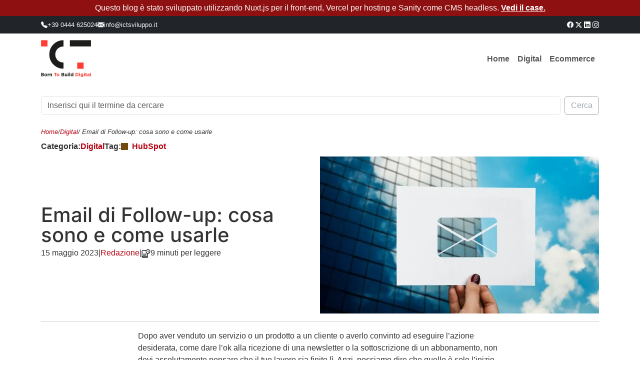

--- FILE ---
content_type: text/html; charset=utf-8
request_url: https://blog.ictsviluppo.it/post/follow-up-email
body_size: 17455
content:
<!DOCTYPE html><html  lang="it"><head><meta charset="utf-16">
<meta name="viewport" content="width=device-width, initial-scale=1">
<title>Email di Follow-up: cosa sono e come usarle</title>
<link rel="stylesheet" href="https://cdn.jsdelivr.net/npm/bootstrap@5.3.3/dist/css/bootstrap.min.css">
<link rel="stylesheet" href="https://cdn.jsdelivr.net/npm/bootstrap-icons@1.11.3/font/bootstrap-icons.css">
<link rel="stylesheet" href="/css/main.css">
<style>@font-face{font-display:swap;font-family:Inter;font-style:normal;font-weight:500;src:url(/_nuxt/Inter-normal-500-cyrillic-ext.B2xhLi22.woff2) format("woff2");unicode-range:u+0460-052f,u+1c80-1c8a,u+20b4,u+2de0-2dff,u+a640-a69f,u+fe2e-fe2f}@font-face{font-display:swap;font-family:Inter;font-style:normal;font-weight:500;src:url(/_nuxt/Inter-normal-500-cyrillic.CMZtQduZ.woff2) format("woff2");unicode-range:u+0301,u+0400-045f,u+0490-0491,u+04b0-04b1,u+2116}@font-face{font-display:swap;font-family:Inter;font-style:normal;font-weight:500;src:url(/_nuxt/Inter-normal-500-greek-ext.CGAr0uHJ.woff2) format("woff2");unicode-range:u+1f??}@font-face{font-display:swap;font-family:Inter;font-style:normal;font-weight:500;src:url(/_nuxt/Inter-normal-500-greek.CaVNZxsx.woff2) format("woff2");unicode-range:u+0370-0377,u+037a-037f,u+0384-038a,u+038c,u+038e-03a1,u+03a3-03ff}@font-face{font-display:swap;font-family:Inter;font-style:normal;font-weight:500;src:url(/_nuxt/Inter-normal-500-vietnamese.CBcvBZtf.woff2) format("woff2");unicode-range:u+0102-0103,u+0110-0111,u+0128-0129,u+0168-0169,u+01a0-01a1,u+01af-01b0,u+0300-0301,u+0303-0304,u+0308-0309,u+0323,u+0329,u+1ea0-1ef9,u+20ab}@font-face{font-display:swap;font-family:Inter;font-style:normal;font-weight:500;src:url(/_nuxt/Inter-normal-500-latin-ext.CFHvXkgd.woff2) format("woff2");unicode-range:u+0100-02ba,u+02bd-02c5,u+02c7-02cc,u+02ce-02d7,u+02dd-02ff,u+0304,u+0308,u+0329,u+1d00-1dbf,u+1e00-1e9f,u+1ef2-1eff,u+2020,u+20a0-20ab,u+20ad-20c0,u+2113,u+2c60-2c7f,u+a720-a7ff}@font-face{font-display:swap;font-family:Inter;font-style:normal;font-weight:500;src:url(/_nuxt/Inter-normal-500-latin.C2S99t-D.woff2) format("woff2");unicode-range:u+00??,u+0131,u+0152-0153,u+02bb-02bc,u+02c6,u+02da,u+02dc,u+0304,u+0308,u+0329,u+2000-206f,u+20ac,u+2122,u+2191,u+2193,u+2212,u+2215,u+feff,u+fffd}@font-face{font-display:swap;font-family:Inter;font-style:normal;font-weight:700;src:url(/_nuxt/Inter-normal-500-cyrillic-ext.B2xhLi22.woff2) format("woff2");unicode-range:u+0460-052f,u+1c80-1c8a,u+20b4,u+2de0-2dff,u+a640-a69f,u+fe2e-fe2f}@font-face{font-display:swap;font-family:Inter;font-style:normal;font-weight:700;src:url(/_nuxt/Inter-normal-500-cyrillic.CMZtQduZ.woff2) format("woff2");unicode-range:u+0301,u+0400-045f,u+0490-0491,u+04b0-04b1,u+2116}@font-face{font-display:swap;font-family:Inter;font-style:normal;font-weight:700;src:url(/_nuxt/Inter-normal-500-greek-ext.CGAr0uHJ.woff2) format("woff2");unicode-range:u+1f??}@font-face{font-display:swap;font-family:Inter;font-style:normal;font-weight:700;src:url(/_nuxt/Inter-normal-500-greek.CaVNZxsx.woff2) format("woff2");unicode-range:u+0370-0377,u+037a-037f,u+0384-038a,u+038c,u+038e-03a1,u+03a3-03ff}@font-face{font-display:swap;font-family:Inter;font-style:normal;font-weight:700;src:url(/_nuxt/Inter-normal-500-vietnamese.CBcvBZtf.woff2) format("woff2");unicode-range:u+0102-0103,u+0110-0111,u+0128-0129,u+0168-0169,u+01a0-01a1,u+01af-01b0,u+0300-0301,u+0303-0304,u+0308-0309,u+0323,u+0329,u+1ea0-1ef9,u+20ab}@font-face{font-display:swap;font-family:Inter;font-style:normal;font-weight:700;src:url(/_nuxt/Inter-normal-500-latin-ext.CFHvXkgd.woff2) format("woff2");unicode-range:u+0100-02ba,u+02bd-02c5,u+02c7-02cc,u+02ce-02d7,u+02dd-02ff,u+0304,u+0308,u+0329,u+1d00-1dbf,u+1e00-1e9f,u+1ef2-1eff,u+2020,u+20a0-20ab,u+20ad-20c0,u+2113,u+2c60-2c7f,u+a720-a7ff}@font-face{font-display:swap;font-family:Inter;font-style:normal;font-weight:700;src:url(/_nuxt/Inter-normal-500-latin.C2S99t-D.woff2) format("woff2");unicode-range:u+00??,u+0131,u+0152-0153,u+02bb-02bc,u+02c6,u+02da,u+02dc,u+0304,u+0308,u+0329,u+2000-206f,u+20ac,u+2122,u+2191,u+2193,u+2212,u+2215,u+feff,u+fffd}@font-face{font-display:swap;font-family:Inter;font-style:normal;font-weight:800;src:url(/_nuxt/Inter-normal-500-cyrillic-ext.B2xhLi22.woff2) format("woff2");unicode-range:u+0460-052f,u+1c80-1c8a,u+20b4,u+2de0-2dff,u+a640-a69f,u+fe2e-fe2f}@font-face{font-display:swap;font-family:Inter;font-style:normal;font-weight:800;src:url(/_nuxt/Inter-normal-500-cyrillic.CMZtQduZ.woff2) format("woff2");unicode-range:u+0301,u+0400-045f,u+0490-0491,u+04b0-04b1,u+2116}@font-face{font-display:swap;font-family:Inter;font-style:normal;font-weight:800;src:url(/_nuxt/Inter-normal-500-greek-ext.CGAr0uHJ.woff2) format("woff2");unicode-range:u+1f??}@font-face{font-display:swap;font-family:Inter;font-style:normal;font-weight:800;src:url(/_nuxt/Inter-normal-500-greek.CaVNZxsx.woff2) format("woff2");unicode-range:u+0370-0377,u+037a-037f,u+0384-038a,u+038c,u+038e-03a1,u+03a3-03ff}@font-face{font-display:swap;font-family:Inter;font-style:normal;font-weight:800;src:url(/_nuxt/Inter-normal-500-vietnamese.CBcvBZtf.woff2) format("woff2");unicode-range:u+0102-0103,u+0110-0111,u+0128-0129,u+0168-0169,u+01a0-01a1,u+01af-01b0,u+0300-0301,u+0303-0304,u+0308-0309,u+0323,u+0329,u+1ea0-1ef9,u+20ab}@font-face{font-display:swap;font-family:Inter;font-style:normal;font-weight:800;src:url(/_nuxt/Inter-normal-500-latin-ext.CFHvXkgd.woff2) format("woff2");unicode-range:u+0100-02ba,u+02bd-02c5,u+02c7-02cc,u+02ce-02d7,u+02dd-02ff,u+0304,u+0308,u+0329,u+1d00-1dbf,u+1e00-1e9f,u+1ef2-1eff,u+2020,u+20a0-20ab,u+20ad-20c0,u+2113,u+2c60-2c7f,u+a720-a7ff}@font-face{font-display:swap;font-family:Inter;font-style:normal;font-weight:800;src:url(/_nuxt/Inter-normal-500-latin.C2S99t-D.woff2) format("woff2");unicode-range:u+00??,u+0131,u+0152-0153,u+02bb-02bc,u+02c6,u+02da,u+02dc,u+0304,u+0308,u+0329,u+2000-206f,u+20ac,u+2122,u+2191,u+2193,u+2212,u+2215,u+feff,u+fffd}</style>
<style>div.frasetta>p{margin-bottom:0!important}div.frasetta>p>a{color:#fff!important}</style>
<style>.selected[data-v-c9faedb1]{color:red!important;font-weight:700}.navbar-nav[data-v-c9faedb1]{--bs-nav-link-padding-x:.5rem}.part-1[data-v-c9faedb1]{flex-basis:auto}.part-2[data-v-c9faedb1]{flex-basis:40%}</style>
<style>.selected[data-v-5ab39dea]{color:#ff3c34!important;font-weight:700}.frasetta[data-v-5ab39dea]{background:#8e1010}.navbar-nav[data-v-5ab39dea]{--bs-nav-link-padding-x:.5rem}.navbar-toggler[data-v-5ab39dea]:focus{box-shadow:none}.navbar-nav .dropdown ul[data-v-5ab39dea]:before{background:#ff3c34;content:"";height:15px;position:absolute;right:0;top:0;width:15px;z-index:9}@media (max-width:991px){.navbar-nav[data-v-5ab39dea]{background:#000}.navbar-nav .nav-link[data-v-5ab39dea]{color:#fff}}</style>
<style>footer[data-v-b9ea73d9]{margin-top:30px}</style>
<style>.socialshare a[data-v-997e9f0a]{color:#000}.base50[data-v-997e9f0a]{flex-basis:50%}.badge[data-v-997e9f0a]{border-radius:0;font-size:.55em}@media (max-width:768px){.headerBlock img[data-v-997e9f0a]{max-width:100%!important}}</style>
<style>ul li a[data-v-cf388bec]{color:#000}</style>
<link rel="stylesheet" href="/_nuxt/entry.BwnrFM0S.css" crossorigin>
<link rel="stylesheet" href="/_nuxt/PtCta.CN6zToKq.css" crossorigin>
<link href="https://www.googletagmanager.com/gtm.js?id=GTM-PNHJSXVT" rel="preload" crossorigin="anonymous" referrerpolicy="no-referrer" fetchpriority="low" as="script">
<link rel="preload" as="image" href="https://cdn.sanity.io/images/94ilcfd0/nuxity-blog/0b47e5886d8b9f000cada93fcc620f00ff9ed0ef-800x450.jpg?fm=webp&fit=crop&q=60&w=1600&h=900" imagesizes="(max-width: 640px) 300px, (max-width: 768px) 500px, (max-width: 1024px) 700px, 800px" imagesrcset="https://cdn.sanity.io/images/94ilcfd0/nuxity-blog/0b47e5886d8b9f000cada93fcc620f00ff9ed0ef-800x450.jpg?fm=webp&fit=crop&q=60&w=300&h=169 300w, https://cdn.sanity.io/images/94ilcfd0/nuxity-blog/0b47e5886d8b9f000cada93fcc620f00ff9ed0ef-800x450.jpg?fm=webp&fit=crop&q=60&w=500&h=281 500w, https://cdn.sanity.io/images/94ilcfd0/nuxity-blog/0b47e5886d8b9f000cada93fcc620f00ff9ed0ef-800x450.jpg?fm=webp&fit=crop&q=60&w=600&h=338 600w, https://cdn.sanity.io/images/94ilcfd0/nuxity-blog/0b47e5886d8b9f000cada93fcc620f00ff9ed0ef-800x450.jpg?fm=webp&fit=crop&q=60&w=700&h=394 700w, https://cdn.sanity.io/images/94ilcfd0/nuxity-blog/0b47e5886d8b9f000cada93fcc620f00ff9ed0ef-800x450.jpg?fm=webp&fit=crop&q=60&w=800&h=450 800w, https://cdn.sanity.io/images/94ilcfd0/nuxity-blog/0b47e5886d8b9f000cada93fcc620f00ff9ed0ef-800x450.jpg?fm=webp&fit=crop&q=60&w=1000&h=562 1000w, https://cdn.sanity.io/images/94ilcfd0/nuxity-blog/0b47e5886d8b9f000cada93fcc620f00ff9ed0ef-800x450.jpg?fm=webp&fit=crop&q=60&w=1400&h=788 1400w, https://cdn.sanity.io/images/94ilcfd0/nuxity-blog/0b47e5886d8b9f000cada93fcc620f00ff9ed0ef-800x450.jpg?fm=webp&fit=crop&q=60&w=1600&h=900 1600w">
<link rel="modulepreload" as="script" crossorigin href="/_nuxt/yUHK73_7.js">
<link rel="modulepreload" as="script" crossorigin href="/_nuxt/D36UXCh5.js">
<link rel="modulepreload" as="script" crossorigin href="/_nuxt/Cedu7qx0.js">
<link rel="modulepreload" as="script" crossorigin href="/_nuxt/euEXOEPl.js">
<link rel="modulepreload" as="script" crossorigin href="/_nuxt/CdHkPNbH.js">
<link rel="modulepreload" as="script" crossorigin href="/_nuxt/kaqF8pR2.js">
<link rel="modulepreload" as="script" crossorigin href="/_nuxt/CstxPwrN.js">
<link rel="preload" as="fetch" fetchpriority="low" crossorigin="anonymous" href="/_nuxt/builds/meta/8b76a9a0-3861-40b6-a43d-4ca4d04396d8.json">
<link rel="prefetch" as="image" type="image/svg+xml" href="/_nuxt/logo_ict_pay_off.D3eY9txD.svg">
<link rel="prefetch" as="image" type="image/png" href="/_nuxt/banner_alta_sartoria.8a0tyMkQ.png">
<link rel="prefetch" as="script" crossorigin href="/_nuxt/D-lCaN3D.js">
<link rel="prefetch" as="script" crossorigin href="/_nuxt/BdxaoJ45.js">
<link rel="prefetch" as="script" crossorigin href="/_nuxt/Dmhf6VLr.js">
<link rel="prefetch" as="script" crossorigin href="/_nuxt/C_JrptXk.js">
<link rel="prefetch" as="script" crossorigin href="/_nuxt/B3AHJNXt.js">
<link rel="prefetch" as="script" crossorigin href="/_nuxt/fr8LqfSq.js">
<link rel="prefetch" as="script" crossorigin href="/_nuxt/B4MORbt6.js">
<link rel="prefetch" as="script" crossorigin href="/_nuxt/DBRBSAvH.js">
<meta name="google-site-verification" content="TnMNG8vc5FCYhYz7cNa67s8MvLAgy1NoEXmDRFq44ixE">
<meta name="msvalidate.01" content="1860A46148329FFD56D3DE3FB1E03180">
<meta name="robots" content="index, follow, max-image-preview:large, max-snippet:-1, max-video-preview:-1">
<meta name="description" content="Le email di follow up consentono di seguire il cliente dopo un'acquisto o qualsiasi interazione, ma vanno usate nel modo giusto. Ti spieghiamo come farlo!">
<link rel="canonical" href="https://blog.ictsviluppo.it/post/follow-up-email">
<meta property="og:title" content="Email di Follow-up: cosa sono e come usarle">
<meta property="og:description" content="Le email di follow up consentono di seguire il cliente dopo un'acquisto o qualsiasi interazione, ma vanno usate nel modo giusto. Ti spieghiamo come farlo!">
<meta property="og:image" content="https://cdn.sanity.io/images/94ilcfd0/nuxity-blog/0b47e5886d8b9f000cada93fcc620f00ff9ed0ef-800x450.jpg?w=800">
<meta property="og:type" content="article">
<meta property="og:site_name" content="Blog ICT Sviluppo">
<meta name="twitter:title" content="Email di Follow-up: cosa sono e come usarle">
<meta name="twitter:description" content="Le email di follow up consentono di seguire il cliente dopo un'acquisto o qualsiasi interazione, ma vanno usate nel modo giusto. Ti spieghiamo come farlo!">
<meta name="twitter:image" content="https://cdn.sanity.io/images/94ilcfd0/nuxity-blog/0b47e5886d8b9f000cada93fcc620f00ff9ed0ef-800x450.jpg?w=800">
<meta name="twitter:card" content="summary">
<script type="application/ld+json">{"@context":"http://schema.org","@type":"BlogPosting","headline":"Email di Follow-up: cosa sono e come usarle","datePublished":"2023-05-15T10:15:48.000+02:00","articleBody":"Le email di follow up consentono di seguire il cliente dopo un'acquisto o qualsiasi interazione, ma vanno usate nel modo giusto. Ti spieghiamo come farlo!","image":{"@type":"ImageObject","url":"https://cdn.sanity.io/images/94ilcfd0/nuxity-blog/0b47e5886d8b9f000cada93fcc620f00ff9ed0ef-800x450.jpg?w=800","height":800},"author":{"@type":"Person","name":"Redazione","url":"redazione"},"publisher":{"@type":"Organization","name":"ICT Sviluppo","url":"www.ictsviluppo.it","logo":{"@type":"ImageObject","url":"https://www.ictsviluppo.it/hubfs/theme-ict-2022/ict%20pay%20off%20hex.svg"}}}</script>
<script type="module" src="/_nuxt/yUHK73_7.js" crossorigin></script></head><body><div id="__nuxt"><!--[--><div class="nuxt-loading-indicator" style="position:fixed;top:0;right:0;left:0;pointer-events:none;width:auto;height:3px;opacity:0;background:repeating-linear-gradient(to right,#00dc82 0%,#34cdfe 50%,#0047e1 100%);background-size:Infinity% auto;transform:scaleX(0%);transform-origin:left;transition:transform 0.1s, height 0.4s, opacity 0.4s;z-index:999999;"></div><div></div><header class="wrapper-header" data-v-5ab39dea><div class="frasetta py-1 px-4 text-center text-light" data-v-5ab39dea><!--[--><p>Questo blog è stato sviluppato utilizzando Nuxt.js per il front-end, Vercel per hosting e Sanity come CMS headless. <a href="https://blog.ictsviluppo.it/post/blog-di-ict-sviluppo-su-sanity"><strong>Vedi il case.</strong></a></p><!--]--></div><div class="topbar d-flex align-items-center bg-dark text-light py-2" data-v-5ab39dea><div class="container d-flex align-items-center justify-content-md-between justify-content-center" data-v-5ab39dea><div class="d-flex leftside fs-7 gap-4" data-v-5ab39dea><a class="d-flex gap-2 text-light" href="tel:+390444625024" aria-label="Chiama +39 0444 625024" data-v-5ab39dea><i class="bi bi-telephone-fill" aria-hidden="true" data-v-5ab39dea></i> +39 0444 625024 </a><a class="d-flex gap-2 text-light" href="mailto:info@ictsviluppo.it" aria-label="Invia email a info@ictsviluppo.it" data-v-5ab39dea><i class="bi bi-envelope-fill" aria-hidden="true" data-v-5ab39dea></i> info@ictsviluppo.it </a></div><div class="social fs-7" data-v-5ab39dea><ul class="list-unstyled d-none d-md-flex gap-2 mb-0" data-v-5ab39dea><li class="ms-1" data-v-5ab39dea><a href="https://www.facebook.com/ictsviluppo/" aria-label="facebook" target="_blank" class="text-white" data-v-5ab39dea><i class="bi bi-facebook" aria-hidden="true" data-v-5ab39dea></i></a></li><li class="ms-1" data-v-5ab39dea><a href="https://twitter.com/ictsviluppo" aria-label="twitter" target="_blank" class="text-white" data-v-5ab39dea><i class="bi bi-twitter-x" aria-hidden="true" data-v-5ab39dea></i></a></li><li class="ms-1" data-v-5ab39dea><a href="https://www.linkedin.com/company/ict-sviluppo" aria-label="linkedin" target="_blank" class="text-white" data-v-5ab39dea><i class="bi bi-linkedin" aria-hidden="true" data-v-5ab39dea></i></a></li><li class="ms-1" data-v-5ab39dea><a href="https://www.instagram.com/ictdigitalthink/" aria-label="instagram" target="_blank" class="text-white" data-v-5ab39dea><i class="bi bi-instagram" aria-hidden="true" data-v-5ab39dea></i></a></li></ul></div></div></div><div class="container" data-v-5ab39dea><nav class="navbar navbar-expand-lg align-items-center" data-v-5ab39dea><div class="container-fluid px-0" data-v-5ab39dea><div class="navbar-brand" data-v-5ab39dea><a class="blog-header-logo" href="/" data-v-5ab39dea><img src="/_nuxt/logo_ict_pay_off.D3eY9txD.svg" width="100" height="75" alt="Logo ICT Sviluppo Srl" data-v-5ab39dea></a></div><button class="navbar-toggler" type="button" data-bs-toggle="collapse" data-bs-target="#navbarNavDropdown" aria-controls="navbarNavDropdown" aria-expanded="false" aria-label="Toggle navigation" data-v-5ab39dea><span class="navbar-toggler-icon" data-v-5ab39dea></span></button><div id="navbarNavDropdown" class="collapse navbar-collapse justify-content-end" data-v-5ab39dea><ul class="navbar-nav" data-v-5ab39dea><li class="nav-item" data-v-5ab39dea><a href="/" class="fw-bold nav-link" data-v-5ab39dea>Home </a></li><!--[--><li class="nav-item" data-v-5ab39dea><a href="/category/digital" class="fw-bold nav-link" data-v-5ab39dea>Digital</a></li><li class="nav-item" data-v-5ab39dea><a href="/category/ecommerce" class="fw-bold nav-link" data-v-5ab39dea>Ecommerce</a></li><!--]--></ul></div></div></nav></div><div class="container mb-2" data-v-5ab39dea><div class="barra-search my-4" data-v-5ab39dea data-v-c9faedb1><div class="d-flex align-items-center justify-content-between gap-2" role="search" data-v-c9faedb1><input value="" class="part-1 form-control me-2" type="search" placeholder="Inserisci qui il termine da cercare" name="search" aria-label="Search" data-v-c9faedb1><!----><!----><!----><button class="btn btn-outline-secondary" disabled data-v-c9faedb1>Cerca</button></div><!----></div></div></header><main id="content"><div class="container"><div data-v-997e9f0a><div data-v-997e9f0a><div class="breadcrumb gap-2 fst-italic fs-7 my-2" data-v-997e9f0a><a href="/" class="">Home</a> / <a href="/category/digital" class="">Digital</a> / Email di Follow-up: cosa sono e come usarle</div><div class="d-flex gap-2 align-items-center mb-4 mb-md-2 fw-bold" data-v-997e9f0a><div class="categoria d-flex gap-2" data-v-997e9f0a>Categoria: <ol class="list-unstyled m-0" data-v-997e9f0a><li data-v-997e9f0a><a href="/category/digital" class="" data-v-997e9f0a>Digital</a></li></ol></div><div class="d-flex align-items-center gap-2" data-v-997e9f0a>Tag: <ul class="list-unstyled d-flex align-items-center gap-2 m-0" data-v-997e9f0a><!--[--><!--[--><li class="d-flex align-items-center" data-v-997e9f0a><span class="badge me-2" style="background-color:#6f4b0b" data-v-997e9f0a> </span><a href="/tag/hubspot" class="" data-v-997e9f0a>HubSpot</a></li><!--]--><!--]--></ul></div></div><div class="headerBlock d-md-flex justify-content-md-between align-items-center gap-5" data-v-997e9f0a><div class="base50" data-v-997e9f0a><h1 class="lh-1" data-v-997e9f0a>Email di Follow-up: cosa sono e come usarle</h1><div class="meta d-flex gap-2 lh-1" data-v-997e9f0a><p data-v-997e9f0a>15 maggio 2023</p> | <a href="/author/redazione" class="d-flex" data-v-997e9f0a><span class="ms-0" data-v-997e9f0a>Redazione</span></a> | <div class="tempo-lettura" data-v-997e9f0a><div class="d-flex gap-2" data-v-997e9f0a><svg aria-hidden="true" width="18" height="18" viewBox="0 0 18 18" fill="none" xmlns="http://www.w3.org/2000/svg"><g clip-path="url(#clip0_78_158)"><path d="M12.9375 0.5625C12.1484 0.563309 11.3733 0.771621 10.6901 1.16654C10.0069 1.56146 9.43957 2.12909 9.045 2.8125H2.25C1.80245 2.8125 1.37322 2.99029 1.05676 3.30676C0.74029 3.62322 0.5625 4.05245 0.5625 4.5V15.75C0.5625 16.1976 0.74029 16.6268 1.05676 16.9432C1.37322 17.2597 1.80245 17.4375 2.25 17.4375H11.8125C11.9617 17.4375 12.1048 17.3782 12.2102 17.2727C12.3157 17.1673 12.375 17.0242 12.375 16.875V9.52312C12.5615 9.54763 12.7494 9.56077 12.9375 9.5625C14.131 9.5625 15.2756 9.08839 16.1195 8.24448C16.9634 7.40057 17.4375 6.25597 17.4375 5.0625C17.4375 3.86903 16.9634 2.72443 16.1195 1.88052C15.2756 1.03661 14.131 0.5625 12.9375 0.5625ZM11.25 16.3125H2.25C2.10082 16.3125 1.95774 16.2532 1.85225 16.1477C1.74676 16.0423 1.6875 15.8992 1.6875 15.75C1.6875 15.6008 1.74676 15.4577 1.85225 15.3523C1.95774 15.2468 2.10082 15.1875 2.25 15.1875H11.25V16.3125ZM11.25 14.0625H2.25C2.05811 14.064 1.86788 14.0983 1.6875 14.1637V4.5C1.6875 4.35082 1.74676 4.20774 1.85225 4.10225C1.95774 3.99676 2.10082 3.9375 2.25 3.9375H8.58375C8.48912 4.3051 8.44 4.68293 8.4375 5.0625C8.43819 5.95829 8.70622 6.83348 9.20727 7.57604C9.70832 8.31859 10.4196 8.8947 11.25 9.23063V14.0625ZM12.9375 8.4375C12.27 8.4375 11.6175 8.23956 11.0625 7.86871C10.5074 7.49786 10.0749 6.97076 9.81941 6.35406C9.56396 5.73736 9.49712 5.05876 9.62735 4.40407C9.75757 3.74938 10.079 3.14802 10.551 2.67601C11.023 2.20401 11.6244 1.88257 12.2791 1.75235C12.9338 1.62212 13.6124 1.68896 14.2291 1.94441C14.8458 2.19985 15.3729 2.63243 15.7437 3.18745C16.1146 3.74247 16.3125 4.39499 16.3125 5.0625C16.3125 5.95761 15.9569 6.81605 15.324 7.44899C14.6911 8.08192 13.8326 8.4375 12.9375 8.4375Z" fill="black"></path><path d="M13.5 2.8125H12.375V5.0625C12.3746 5.13653 12.3888 5.20991 12.4168 5.27845C12.4447 5.34698 12.486 5.40931 12.5381 5.46187L14.0625 6.98063L14.8556 6.1875L13.5 4.83188V2.8125ZM3.09375 11.8125H9.84375V12.9375H3.09375V11.8125ZM5.34375 9.5625H9.84375V10.6875H5.34375V9.5625ZM3.09375 9.5625H4.5V10.6875H3.09375V9.5625Z" fill="black"></path></g><defs><clipPath id="clip0_78_158"><rect width="18" height="18" fill="white"></rect></clipPath></defs></svg> 9 minuti per leggere </div></div></div></div><img onerror="this.setAttribute(&#39;data-error&#39;, 1)" width="800" height="450" alt="email sfondo palazzo.jpg" loading="eager" data-nuxt-img sizes="(max-width: 640px) 300px, (max-width: 768px) 500px, (max-width: 1024px) 700px, 800px" srcset="https://cdn.sanity.io/images/94ilcfd0/nuxity-blog/0b47e5886d8b9f000cada93fcc620f00ff9ed0ef-800x450.jpg?fm=webp&amp;fit=crop&amp;q=60&amp;w=300&amp;h=169 300w, https://cdn.sanity.io/images/94ilcfd0/nuxity-blog/0b47e5886d8b9f000cada93fcc620f00ff9ed0ef-800x450.jpg?fm=webp&amp;fit=crop&amp;q=60&amp;w=500&amp;h=281 500w, https://cdn.sanity.io/images/94ilcfd0/nuxity-blog/0b47e5886d8b9f000cada93fcc620f00ff9ed0ef-800x450.jpg?fm=webp&amp;fit=crop&amp;q=60&amp;w=600&amp;h=338 600w, https://cdn.sanity.io/images/94ilcfd0/nuxity-blog/0b47e5886d8b9f000cada93fcc620f00ff9ed0ef-800x450.jpg?fm=webp&amp;fit=crop&amp;q=60&amp;w=700&amp;h=394 700w, https://cdn.sanity.io/images/94ilcfd0/nuxity-blog/0b47e5886d8b9f000cada93fcc620f00ff9ed0ef-800x450.jpg?fm=webp&amp;fit=crop&amp;q=60&amp;w=800&amp;h=450 800w, https://cdn.sanity.io/images/94ilcfd0/nuxity-blog/0b47e5886d8b9f000cada93fcc620f00ff9ed0ef-800x450.jpg?fm=webp&amp;fit=crop&amp;q=60&amp;w=1000&amp;h=562 1000w, https://cdn.sanity.io/images/94ilcfd0/nuxity-blog/0b47e5886d8b9f000cada93fcc620f00ff9ed0ef-800x450.jpg?fm=webp&amp;fit=crop&amp;q=60&amp;w=1400&amp;h=788 1400w, https://cdn.sanity.io/images/94ilcfd0/nuxity-blog/0b47e5886d8b9f000cada93fcc620f00ff9ed0ef-800x450.jpg?fm=webp&amp;fit=crop&amp;q=60&amp;w=1600&amp;h=900 1600w" class="bd-placeholder-img" style="max-width:50%;height:auto;" fetchpriority="high" src="https://cdn.sanity.io/images/94ilcfd0/nuxity-blog/0b47e5886d8b9f000cada93fcc620f00ff9ed0ef-800x450.jpg?fm=webp&amp;fit=crop&amp;q=60&amp;w=1600&amp;h=900" data-v-997e9f0a></div><hr data-v-997e9f0a><div class="row g-5" data-v-997e9f0a><div class="col-md-2" data-v-997e9f0a></div><div class="col-md-8" data-v-997e9f0a><article class="blog-post" data-v-997e9f0a><!----><div data-v-997e9f0a><!--[--><p>Dopo aver venduto un servizio o un prodotto a un cliente o averlo convinto ad eseguire l’azione desiderata, come dare l’ok alla ricezione di una newsletter o la sottoscrizione di un abbonamento, non devi assolutamente pensare che il tuo lavoro sia finito lì. Anzi, possiamo dire che quello è solo l’inizio di un percorso che deve portare alla completa e totale<strong> fidelizzazione del cliente</strong>.</p><p>E in questo discorso si inseriscono perfettamente le <strong>email di follow up</strong>, un tipo di comunicazione che avviene tramite posta elettronica dopo un evento per mantenere vivo il rapporto con il cliente e con il lead e valutare di volta in volta il suo livello di soddisfazione.</p><p>Le email di follow up sono utilissime anche in ambito <a href="/post/lead-generation-cosa-e-come-funziona" target rel>lead generation</a> perché possono essere utili per ringraziare oppure inviare un messaggio di benvenuto al lead.</p><h2 id="Cosa-sono-le-mail-di-follow-up" class="anchorlink">Cosa sono le mail di follow up?</h2><p>Prima di addentrarci nel discorso delle email di follow up nell’ambito del marketing, è opportuno capire cosa sono e come utilizzarle. Il concetto di <strong>follow up</strong> nasce fondamentalmente in ambito medico. Per i dottori è infatti prassi seguire un paziente dopo un’operazione per valutare il decorso post-operatorio o per monitorare i risultati ottenuti dopo aver seguito una terapia.</p><p>Con lo stesso concetto sono nate le email di follow up, che consentono di tastare il polso del livello di soddisfazione delle persone dopo un evento. Si possono ad esempio inviare dopo un meeting o un seminario per capire se l’evento è stato di interesse dei partecipanti.</p><p>E poi, entrando più nello specifico nel settore del marketing, aiutano a conoscere le valutazioni dei clienti dopo l’utilizzo di un servizio o l’acquisto di un prodotto. L’intera strategia deve essere affiancata da un efficace <a href="https://www.ictsviluppo.it/crm" target="_blank">CRM</a>, così da poter gestire tutti i rapporti e le interazioni che si verificano tra un’azienda e un cliente, che così non si sente abbandonato, ma anzi percepisce la vicinanza e il supporto del brand. Questo è un aspetto molto importante per <strong>consolidare i rapporti con i clienti ed aumentare il tasso di fidelizzazione</strong>.</p><h2 id="Come-scrivere-una-mail-di-follow-up" class="anchorlink">Come scrivere una mail di follow up?</h2><p>Passiamo adesso all&#39;aspetto più pratico della questione: Come impostare un’email di follow up?</p><p>Per prima cosa bisogna fare una considerazione: l’email di follow up per l’appunto “segue” ad una prima email oppure ad un avvenimento già compiuto dal lead, quindi dovrebbe esserne una sorta di integrazione e non risultare troppo lunga o pesante. 2 o 3 paragrafi sono più che sufficienti. La comunicazione quindi deve essere leggera e veloce, così da non annoiare il tuo cliente.</p><p>Proprio per questo motivo anche <strong>l’oggetto deve essere breve ma efficace</strong> e contenere informazioni veritiere e non fuorvianti. L’oggetto deve essere chiaro e spiegare in maniera coerente cosa troverà l’utente dopo aver aperto il messaggio, senza false promesse o toni troppo sensazionalistici che creano grande attesa e che alla fine rischiano di deludere. Occhio anche a<strong> non usare key spam o troppo commerciali</strong>, che potrebbero restare intrappolate nella rete dei filtri antispam.</p><p>Per quanto riguarda le domande e il contenuto, molto dipende dalla tipologia di follow che intendi applicare. Magari potresti voler inviare un’email di follow up per ravvivare l’interesse spento di potenziali acquirenti, per chiedere informazioni e feedback dopo un’assistenza ricevuta, oppure per dare al cliente ciò per cui ha compilato un form (ad esempio nelle strategie di <a href="/post/content-marketing" target rel>content marketing</a> è frequente dare un ebook gratuito in cambio della compilazione di un form).</p><p>Scegli con cura il contenuto, poiché le email di follow up fungono anche da volano per l’<a href="/post/inbound-marketing-cosa-come" target rel>inbound marketing</a>, cioè una strategia che attira in modo naturale lead e clienti verso l’azienda tramite contenuti di valore ed esperienze su misura.</p><p>Altro aspetto importante riguarda il timing:<strong> quando inviare un’email di follow up?</strong> Una tempistica precisa non c’è, dipende dai casi, ma in ogni caso non è consigliabile inviare un’email di follow up pochissimi giorni dopo il primo contatto oppure il prima possibile, nel caso il contatto abbia compilato un form. Prima di insistere, col rischio che la tua email venga cestinata senza neanche essere aperta o peggio ancora finire nello spam, cerca di capire perché il tuo cliente non ha risposto.</p><h2 id="L&#39;importanza-dell&#39;email-marketing-per-gli-e-commerce" class="anchorlink">L’importanza dell’email marketing per gli e-commerce</h2><p>Perché le email di follow up sono così importanti per aziende ed e-commerce? Come già accennato queste email consentono di<strong> tenere vivo il rapporto tra azienda e cliente</strong>, o lead, e all’occorrenza richiedere feedback dopo l’acquisto di un prodotto, dopo aver usufruito di un servizio o dopo aver ricevuto assistenza. Puoi capire se i servizi offerti sono di gradimento per i tuoi clienti, oppure se ci sono delle criticità sulle quali è necessario intervenire.</p><p>Inoltre puoi inviare messaggi mirati a lead e clienti, adattandoli in base al punto del funnel in cui si trovano. Questo non significa che devi scrivere email personalizzate per ogni singolo cliente, poiché puoi affidarti a software efficaci come <a href="/post/hubspot-cosa-fa" target rel>Hubspot</a> che integrano eccellenti programmi di <strong>email automation</strong> per coltivare il rapporto con i tuoi clienti in modo efficace senza eccessivi stress o dispendio di tempo ed energie.</p><h2 id="Email-follow-up:-esempi-da-cui-trarre-spunto" class="anchorlink">Email follow-up: esempi da cui trarre spunto</h2><p>Sei pronto per iniziare una strategia di follow up, ma non sai come partire? Allora eccoti una serie di esempi da cui trarre ispirazione e che puoi usare di volta in volta a seconda delle circostanze e delle finalità.</p><h3>Acquisto</h3><p>Ipotizziamo che tu sia aspettando la risposta di un cliente sull’acquisto di un prodotto che non ha dato segni di vita dopo un primo contatto. Potresti inviare un promemoria del tipo: <em>“Salve (nome cliente), la contatto nuovamente dopo il primo messaggio relativo all’acquisto di (nome prodotto). Non mi sembra di aver ricevuto risposta da parte sua, forse ha qualche domanda o qualche dubbio sul prodotto? In tal caso sarei felice di aiutarla e fornire le informazioni di cui ha bisogno. Cordiali saluti (nome e cognome e posizione in azienda)”.</em></p><p>Usa un oggetto accattivante, qualcosa del tipo<em> “Il tuo (nome prodotto) ti sta ancora aspettando!”</em>. L’esempio va chiaramente adattato al “<a href="/post/importanza-tone-of-voice-proposte-commerciali" target rel>tone of voice</a>” della tua azienda. Se magari utilizzi generalmente un linguaggio fresco e giovanile, dando del tu, fai la stessa cosa nell’email di follow up. In ogni caso cerca di non essere troppo invasivo e martellante, inviando ad esempio email a cascata, poiché rischi di ottenere l’effetto contrario.</p><h3>Carrello abbandonato</h3><p>Tra le tante criticità per gli e-commerce c’è quello del <strong>carrello abbandonato</strong>, una problematica che può verificarsi per tanti motivi: dimenticanza, perdita di interesse o prezzo troppo alto.</p><p>Ecco un buon esempio da usare in questi casi:<em> “Salve, il suo (nome prodotto) è ancora nel carrello di (nome e-commerce), forse si è dimenticato di concludere l’acquisto o non ha avuto tempo? Non si preoccupi il (nome prodotto) è ancora lì! Per non pensarci più offriamo la consegna gratuita per le prossime 48 ore”.</em></p><p>Una buona idea per l’oggetto potrebbe essere<em> “Forse ti sei dimenticato di me?”</em>. In tal caso per spingere il cliente a compiere l’azione desiderata puoi giocare sul concetto di urgenza e di scarsità (ma con moderazione), proporre uno sconto sull’acquisto o sulla spedizione, offrire un codice promozionale o aggiungere un’immagine che descriva ancora più dettagliatamente il prodotto.</p><p>Per questo tipo di email, <a href="/post/cosa-shopify" target rel>Shopify</a> mette a disposizione Shopify Email che consente di realizzare email di follow up, carrello abbandonato e molte altre tipologie di email.</p><h3>Sollecito pagamento</h3><p>Le email di follow up possono riguardare anche situazioni poco piacevoli, come ad esempio un cliente o un partner in ritardo con i pagamenti. In tal caso puoi scrivere un’email del genere <em>“Gentile (nome) a quanto pare ci risulta che la fattura (numero fattura) datata (data) non è stata ancora pagata. A meno che non ci sia stato un errore da parte nostra, la preghiamo di procedere al pagamento. Se il pagamento è invece stato inviato prima di questa email, la preghiamo di ignorarla. La ringraziamo per la sua collaborazione. Team di (nome servizio oppure nome e cognome)”.</em></p><p>L’oggetto in tal caso non ha bisogno di tanti giri di parole ed è sufficiente un semplice <em>“Sollecito di pagamento”</em>. La cosa migliore è fornire il maggior numero di informazioni possibili, come importo della fattura, eventuali penali, le coordinate bancarie e i sistemi di pagamento.</p><h2 id="Quali-tool-usare" class="anchorlink">Quali tool usare?</h2><p>Ci sono diversi tool e strumenti che puoi usare per<strong> automatizzare l’invio delle tue email di follow up</strong>. Ecco un elenco degli strumenti più efficaci disponibili sul mercato:</p><ul><li><strong>Drip</strong>: uno dei più popolari software di email marketing automation focalizzato soprattutto sulle attività di e-commerce;</li><li><strong>Autopilot</strong>: il grande vantaggio di questo strumento è quello di riuscire a automatizzare le email, annotando anche sequenze di automazione con tanto di emoji, adesivi e spiegazioni che rendono il lavoro molto più facile a tutti i team coinvolti;</li><li><strong>Sendinblue</strong>: piattaforma di email marketing che propone strategie multi-channel, combinando la marketing automation con sms, live chat, Facebook ads ecc., che offre diversi piani di pagamento;</li><li><strong>Mailchimp</strong>: piattaforma di marketing all-in-one pensata soprattutto per le piccole aziende che fornisce anche utili consigli per aumentare i tassi di apertura, di clic e di vendite.</li><li><a href="https://www.ictsviluppo.it/implementazione-progetti-crm-hubspot" target="_blank"><strong>Hubspot CRM</strong></a>: è sicuramente la piattaforma più completa tra tutti. Si integra benissimo con i vari ecommerce e utilizza la <a href="https://www.ictsviluppo.it/marketing-automation" target="_blank">marketing automation</a> per inviare email di follow-up automatiche a chi compila un form. Permette inoltre di trargetizzare le altre tipologie di email in base alle azioni compiute dal contatto.</li></ul><h2 id="Conclusioni" class="anchorlink">Conclusioni</h2><p>Per un corretto utilizzo delle email follow-up è necessario che ci sia una perfetta coordinazione tra tutte le tue azioni, per non risultare invasivo e procedere all’invio con il giusto timing.</p><p>Risulta fondamentale sfruttare le funzionalità di un buon CRM, come Hubspot CRM, che ti aiuta a migliorare la gestione dei tuoi clienti. In questo modo puoi verificare se già c’è stato un primo contatto, ricordare se c’è stata risposta e monitorare tutte le eventuali conversazioni ancora aperte.</p><p>In basso ti diamo la possibilità di scaricare il nostro ebook sulla marketing automation e come riuscire a coltivare i contatti con le email, per riuscire a farli diventare clienti finali.</p><p><a href="https://www.freepik.com/free-photo/email-network-communication-perforated-paper-letter_18422336.htm#&amp;position=0&amp;from_view=search&amp;track=ais&amp;uuid=949907b3-4669-418d-b1bd-0008dd17c3fb" target="_blank" rel="noopener nofollow">Image by rawpixel.com</a> on Freepik</p><p></p><p></p><p></p><!--]--></div><div class="py-4 mt-4" data-v-997e9f0a><p class="titoletto fst-italic" data-v-997e9f0a>Condividi il post</p><span data-v-997e9f0a data-v-cf388bec></span></div><div class="px-4 py-2 mb-3 bg-light rounded" data-v-997e9f0a><p class="titoletto pt-4">Alcune informazioni sull&#39;autore</p><div class="d-flex align-items-center gap-2"><div><img src="https://cdn.sanity.io/images/94ilcfd0/nuxity-blog/4adb4f190bffa449742172f707649e887b88f169-100x100.png?w=50&amp;h=50" loading="lazy" alt="Redazione" width="50" height="50" class="rounded-circle"></div><p class="h6 col-9 fs-6"><strong>Redazione</strong></p></div><div class="mb-0 mt-2"><div class="col-12"><!--[--><p>LA redazione: sì, siamo quelli che sotto il gioco dello stretto anonimato maciniamo articoli del blog per alimentare la vostra sete di sapere (digitale), permettiamo alla newsletter di essere ricca di contenuti, mese dopo mese, e al blog di ICT Sviluppo di essere sempre aggiornato. Quindi... non vi resta che seguirci (perché ci smazziamo per dare regolarità ai nostri aggiornamenti!)</p><!--]--></div></div><div class="socialshare mb-0 mt-2"><ul class="d-flex gap-2 list-unstyled col-12"><li><a href="https://www.facebook.com/ictsviluppo" rel="noopener noreferrer" target="_blank" aria-label="facebook"><i class="text-black bi bi-facebook"></i></a></li><li><a href="https://twitter.com/ictsviluppo" rel="noopener noreferrer" target="_blank" aria-label="twitter"><i class="text-black bi bi-twitter-x"></i></a></li><li><a href="https://www.linkedin.com/company/ict-sviluppo" rel="noopener noreferrer" target="_blank" aria-label="linkedin"><i class="text-black bi bi-linkedin"></i></a></li><li><a href="https://www.instagram.com/ictdigitalthink/" rel="noopener noreferrer" target="_blank" aria-label="instagram"><i class="text-black bi bi-instagram"></i></a></li></ul></div></div></article></div><div class="col-md-2" data-v-997e9f0a></div><div id="hubspotCommenti" data-v-997e9f0a></div><!----></div></div></div></div></main><footer class="bg-secondary-subtle py-2 mt-4" data-v-b9ea73d9><div class="container" data-v-b9ea73d9><div class="row py-4" data-v-b9ea73d9><div class="col-12 col-md-4" data-v-b9ea73d9><strong data-v-b9ea73d9>ICT Sviluppo S.r.l.</strong><br data-v-b9ea73d9><br data-v-b9ea73d9><strong data-v-b9ea73d9>Vicenza</strong><br data-v-b9ea73d9> Sede legale<br data-v-b9ea73d9> Via IV Novembre 8<br data-v-b9ea73d9> Chiampo (VI) 36072<br data-v-b9ea73d9><br data-v-b9ea73d9> Sede operativa<br data-v-b9ea73d9> Via IVMartiri 10C<br data-v-b9ea73d9> Arzignano (VI) 36071<br data-v-b9ea73d9><a href="tel:00390444625024" data-v-b9ea73d9>+39 0444 625024</a><br data-v-b9ea73d9><a href="mailto:info@ictsviluppo.it" data-v-b9ea73d9>info@ictsviluppo.it</a></div><div class="col-12 col-md-4" data-v-b9ea73d9><p class="mt-5" data-v-b9ea73d9><strong data-v-b9ea73d9>Milano</strong><br data-v-b9ea73d9> TALENT GARDEN MILANO - CALABIANA<br data-v-b9ea73d9> Via Arcivescovo Calabiana 6<br data-v-b9ea73d9> Milano (MI) 20100<br data-v-b9ea73d9><a href="tel:0039024003265" data-v-b9ea73d9>+39 02 40032165</a><br data-v-b9ea73d9><a href="mailto:milano@ictsviluppo.it" data-v-b9ea73d9>milano@ictsviluppo.it</a></p></div><div class="col-12 col-md-4" data-v-b9ea73d9><p class="mt-5 text-center" data-v-b9ea73d9><a href="https://plus.ictsviluppo.it" target="_blank" data-v-b9ea73d9><img src="/_nuxt/banner_alta_sartoria.8a0tyMkQ.png" alt="banner Shopify Plus" loading="lazy" style="max-width:100%;height:auto;" data-v-b9ea73d9><span class="sr-only" data-v-b9ea73d9>(apri in una nuova finestra)</span></a></p></div></div></div><div class="bg-dark py-4" data-v-b9ea73d9><div class="container text-center text-md-start" data-v-b9ea73d9><p class="text-light mb-5 mb-md-2" data-v-b9ea73d9>Principali partner</p><div class="row" data-v-b9ea73d9><div class="col-12 col-md-3 mb-2 mb-md-0" data-v-b9ea73d9><a href="https://www.hubspot.com/" target="_blank" title="HubSpot" data-v-b9ea73d9><img src="https://www.ictsviluppo.it/hubfs/theme-ict-2022/loghi/hubspot_white.svg" alt="logo HubSpot bianco" loading="lazy" width="140" height="41" data-v-b9ea73d9></a></div><div class="col-12 col-md-3 mb-2 mb-md-0" data-v-b9ea73d9><a href="https://www.shopify.com/partners/directory/partner/ictsviluppo" target="_blank" title="Shopify Plus" data-v-b9ea73d9><img src="https://www.ictsviluppo.it/hubfs/theme-ict-2022/loghi/shopify_plus_white.svg" alt="logo shopify plus bianco" loading="lazy" data-v-b9ea73d9></a></div><div class="col-12 col-md-3 mb-2 mb-md-0" data-v-b9ea73d9><a href="https://www.sanity.io/" target="_blank" title="Sanity" data-v-b9ea73d9><img src="data:image/svg+xml,%3csvg%20width=&#39;352&#39;%20height=&#39;100&#39;%20viewBox=&#39;0%200%20352%20100&#39;%20fill=&#39;none&#39;%20xmlns=&#39;http://www.w3.org/2000/svg&#39;%3e%3crect%20width=&#39;352&#39;%20height=&#39;100&#39;%20fill=&#39;transparent&#39;/%3e%3cpath%20d=&#39;M311.14%2057.6545V80.6792H298.499V57.6545&#39;%20fill=&#39;%23FFFFFF&#39;/%3e%3cpath%20d=&#39;M298.499%2057.6545L319.889%2020.0017H333.316L311.14%2057.6545H298.499Z&#39;%20fill=&#39;white&#39;/%3e%3cpath%20d=&#39;M298.499%2057.6545L276.515%2020.0017H290.345L305.239%2045.8042L298.499%2057.6545Z&#39;%20fill=&#39;%23FFFFFF&#39;/%3e%3cpath%20d=&#39;M253.839%2041.1992V80.6793H241.007V47.9395L253.839%2041.1992Z&#39;%20fill=&#39;%23FFFFFF&#39;/%3e%3cpath%20d=&#39;M241.007%2047.906L273.538%2031.0705L268.042%2021.6705L241.007%2035.0312V47.906Z&#39;%20fill=&#39;%23FFFFFF&#39;/%3e%3cpath%20d=&#39;M241.007%2031.0705H221.404V20.0017H267.064L273.538%2031.0705H253.839H241.007Z&#39;%20fill=&#39;white&#39;/%3e%3cpath%20d=&#39;M214.047%2020.0017H201.311V80.6898H214.047V20.0017Z&#39;%20fill=&#39;white&#39;/%3e%3cpath%20d=&#39;M149.39%2038.0729V80.6793H137.153V20.0017L149.39%2038.0729Z&#39;%20fill=&#39;%23FFFFFF&#39;/%3e%3cpath%20d=&#39;M151.282%2020.0017L178.231%2061.4568V80.6793L137.153%2020.0017H151.282Z&#39;%20fill=&#39;white&#39;/%3e%3cpath%20d=&#39;M178.231%2058.341V20.0017H190.468V80.6792H178.231V58.341Z&#39;%20fill=&#39;%23FFFFFF&#39;/%3e%3cpath%20d=&#39;M82.1168%2081.6721L112.102%2065.8169L108.405%2056.1338L88.6643%2065.4437L82.1168%2081.6721Z&#39;%20fill=&#39;%23FFFFFF&#39;/%3e%3cpath%20d=&#39;M100.657%2035.7177L82.1167%2081.6721L72.5807%2073.3705L94.6718%2020.0017L100.657%2035.7177Z&#39;%20fill=&#39;%23FFFFFF&#39;/%3e%3cpath%20d=&#39;M94.672%2020.0017H107.312L130.69%2080.6792H117.752L94.672%2020.0017Z&#39;%20fill=&#39;white&#39;/%3e%3cpath%20d=&#39;M25.1347%2027.0042C25.1347%2035.4537%2030.3864%2040.4811%2040.9004%2043.1321L52.0417%2045.6986C61.9923%2047.9694%2068.0519%2053.6094%2068.0519%2062.7982C68.1293%2066.8013%2066.8194%2070.7092%2064.3417%2073.867C64.3417%2064.6993%2059.5684%2059.7458%2048.0551%2056.7674L37.1158%2054.2959C28.3559%2052.3103%2021.5946%2047.6737%2021.5946%2037.6928C21.5485%2033.8384%2022.7939%2030.0783%2025.1347%2027.0042&#39;%20fill=&#39;white&#39;/%3e%3cpath%20d=&#39;M57.4954%2060.5485C62.2475%2063.5692%2064.3311%2067.7939%2064.3311%2073.8564C60.3977%2078.8627%2053.4875%2081.6721%2045.3655%2081.6721C31.6941%2081.6721%2022.1262%2074.9865%2020%2063.3685H33.1292C34.8196%2068.7022%2039.2952%2071.1737%2045.2698%2071.1737C52.5626%2071.1737%2057.4104%2067.3081%2057.506%2060.5274&#39;%20fill=&#39;%23FFFFFF&#39;/%3e%3cpath%20d=&#39;M31.9598%2039.5305C29.7898%2038.2493%2028.0096%2036.4083%2026.8079%2034.2028C25.6062%2031.9974%2025.0281%2029.5098%2025.1347%2027.0042C28.93%2022.0402%2035.5318%2019.009%2043.5795%2019.009C57.506%2019.009%2065.5643%2026.3177%2067.5523%2036.6049H54.9227C53.53%2032.5492%2050.0431%2029.3912%2043.6858%2029.3912C36.8926%2029.3912%2032.2575%2033.3202%2031.9917%2039.5305&#39;%20fill=&#39;%23FFFFFF&#39;/%3e%3c/svg%3e" alt="logo sanity bianco" loading="lazy" width="176" height="50" data-v-b9ea73d9></a></div><div class="col-12 col-md-3 mb-2 mb-md-0" data-v-b9ea73d9><a href="https://commercelayer.io" target="_blank" title="Commerce Layer" data-v-b9ea73d9><img src="https://www.ictsviluppo.it/hs-fs/hubfs/commerce%20layer%20logo%20white.png?width=250&amp;height=40&amp;name=commerce%20layer%20logo%20white.png" alt="logo commerce layer bianco" loading="lazy" width="250" height="40" data-v-b9ea73d9></a></div></div></div></div><div class="container" data-v-b9ea73d9><div class="d-block d-md-flex fs-6 mt-2 justify-content-between align-items-center" data-v-b9ea73d9><div class="copy fs-7" data-v-b9ea73d9>Copyright © 2026 ICT Sviluppo - Cap. Soc. 10.000 € i.v. - REA VI-352234 - P.I. 03767960242</div><div class="privacy fs-7" data-v-b9ea73d9><a href="#" id="hs_show_banner_button" data-v-b9ea73d9> Cookie Settings </a> - <a href="https://www.ictsviluppo.it/privacy" target="_blank" data-v-b9ea73d9>Privacy &amp; Cookie</a></div></div></div></footer><!--]--></div><div id="teleports"></div><script src="https://js.hs-scripts.com/2072760.js" async defer></script>
<script src="https://website-widgets.pages.dev/dist/sienna.min.js" defer></script>
<script>window.__NUXT__=(function(a,b,c,d,e,f,g,h,i,j,k,l,m,n,o,p,q,r,s,t,u,v,w,x,y,z,A,B,C,D,E,F,G,H,I,J,K,L,M,N,O,P,Q,R,S){return {data:{"sanity-Do9WsXLjaQ":{data:[{_createdAt:r,_id:s,_rev:t,_type:o,_updatedAt:u,description:v,name:w,slug:{_type:h,current:x}},{_createdAt:"2024-06-11T12:47:36Z",_id:"f11cf4d3-b8c6-4bb9-9fb2-88b5a8cd910e",_rev:"4X58fwo1sZHybhpKW5P8Ro",_type:o,_updatedAt:"2024-08-22T06:40:51Z",description:"Post di e-commerce",name:"Ecommerce",slug:{_type:h,current:"ecommerce"}}]},"sanity-Eyl2sgNvm5":{data:{_createdAt:y,_id:"blog-follow-up-email",_rev:"6T2uXIj1OEpx24iJAbhVSe",_type:"post",_updatedAt:y,author:{_createdAt:z,_id:"f65fa201-152e-4c0c-b5f7-4399b165378f",_rev:"oCwDG5ouHAt0eQXmwZ99ii",_type:"author",_updatedAt:z,bio:[{_key:"48b03b8eef00",_type:b,children:[{_key:"51af5697674a0",_type:a,marks:[],text:"LA redazione: sì, siamo quelli che sotto il gioco dello stretto anonimato maciniamo articoli del blog per alimentare la vostra sete di sapere (digitale), permettiamo alla newsletter di essere ricca di contenuti, mese dopo mese, e al blog di ICT Sviluppo di essere sempre aggiornato. Quindi... non vi resta che seguirci (perché ci smazziamo per dare regolarità ai nostri aggiornamenti!)"}],markDefs:[],style:c}],name:"Redazione",picture:{_type:A,alt:"Logo della redazione",asset:{_ref:"image-4adb4f190bffa449742172f707649e887b88f169-100x100-png",_type:B}},showTop:i,slug:{_type:h,current:"redazione"},socials:{_type:"socialsBlock",facebook:"https:\u002F\u002Fwww.facebook.com\u002Fictsviluppo",instagram:"https:\u002F\u002Fwww.instagram.com\u002Fictdigitalthink\u002F",linkedin:"https:\u002F\u002Fwww.linkedin.com\u002Fcompany\u002Fict-sviluppo",x_twitter:"https:\u002F\u002Ftwitter.com\u002Fictsviluppo"}},category:{_createdAt:r,_id:s,_rev:t,_type:o,_updatedAt:u,description:v,name:w,slug:{_type:h,current:x}},content:[{_key:"79f76584cc1d",_type:b,children:[{_key:"79f76584cc1d0",_type:a,marks:[],text:"Dopo aver venduto un servizio o un prodotto a un cliente o averlo convinto ad eseguire l’azione desiderata, come dare l’ok alla ricezione di una newsletter o la sottoscrizione di un abbonamento, non devi assolutamente pensare che il tuo lavoro sia finito lì. Anzi, possiamo dire che quello è solo l’inizio di un percorso che deve portare alla completa e totale"},{_key:"79f76584cc1d1",_type:a,marks:[d],text:" fidelizzazione del cliente"},{_key:"79f76584cc1d2",_type:a,marks:[],text:C}],markDefs:[],style:c},{_key:"8e9bb1368a4d",_type:b,children:[{_key:"8e9bb1368a4d0",_type:a,marks:[],text:"E in questo discorso si inseriscono perfettamente le "},{_key:"8e9bb1368a4d1",_type:a,marks:[d],text:"email di follow up"},{_key:"8e9bb1368a4d2",_type:a,marks:[],text:", un tipo di comunicazione che avviene tramite posta elettronica dopo un evento per mantenere vivo il rapporto con il cliente e con il lead e valutare di volta in volta il suo livello di soddisfazione."}],markDefs:[],style:c},{_key:"34fd563bf354",_type:b,children:[{_key:"34fd563bf3540",_type:a,marks:[],text:"Le email di follow up sono utilissime anche in ambito "},{_key:"34fd563bf3541",_type:a,marks:[D],text:"lead generation"},{_key:"34fd563bf3542",_type:a,marks:[],text:" perché possono essere utili per ringraziare oppure inviare un messaggio di benvenuto al lead."}],markDefs:[{_key:D,_type:e,href:"\u002Fpost\u002Flead-generation-cosa-e-come-funziona"}],style:c},{_key:"b03379c622f5",_type:b,children:[{_key:"b03379c622f50",_type:a,marks:[],text:"Cosa sono le mail di follow up?"}],markDefs:[],style:j},{_key:"c34de47149ac",_type:b,children:[{_key:"c34de47149ac0",_type:a,marks:[],text:"Prima di addentrarci nel discorso delle email di follow up nell’ambito del marketing, è opportuno capire cosa sono e come utilizzarle. Il concetto di "},{_key:"c34de47149ac1",_type:a,marks:[d],text:"follow up"},{_key:"c34de47149ac2",_type:a,marks:[],text:" nasce fondamentalmente in ambito medico. Per i dottori è infatti prassi seguire un paziente dopo un’operazione per valutare il decorso post-operatorio o per monitorare i risultati ottenuti dopo aver seguito una terapia."}],markDefs:[],style:c},{_key:"c175afe193a5",_type:b,children:[{_key:"c175afe193a50",_type:a,marks:[],text:"Con lo stesso concetto sono nate le email di follow up, che consentono di tastare il polso del livello di soddisfazione delle persone dopo un evento. Si possono ad esempio inviare dopo un meeting o un seminario per capire se l’evento è stato di interesse dei partecipanti."}],markDefs:[],style:c},{_key:"341cded06676",_type:b,children:[{_key:"341cded066760",_type:a,marks:[],text:"E poi, entrando più nello specifico nel settore del marketing, aiutano a conoscere le valutazioni dei clienti dopo l’utilizzo di un servizio o l’acquisto di un prodotto. L’intera strategia deve essere affiancata da un efficace "},{_key:"341cded066761",_type:a,marks:[E],text:"CRM"},{_key:"341cded066762",_type:a,marks:[],text:", così da poter gestire tutti i rapporti e le interazioni che si verificano tra un’azienda e un cliente, che così non si sente abbandonato, ma anzi percepisce la vicinanza e il supporto del brand. Questo è un aspetto molto importante per "},{_key:"341cded066763",_type:a,marks:[d],text:"consolidare i rapporti con i clienti ed aumentare il tasso di fidelizzazione"},{_key:"341cded066764",_type:a,marks:[],text:C}],markDefs:[{_key:E,_type:e,href:"https:\u002F\u002Fwww.ictsviluppo.it\u002Fcrm"}],style:c},{_key:"3bdf0fdcfc0c",_type:b,children:[{_key:"3bdf0fdcfc0c0",_type:a,marks:[],text:"Come scrivere una mail di follow up?"}],markDefs:[],style:j},{_key:"7df8f5e17fdf",_type:b,children:[{_key:"7df8f5e17fdf0",_type:a,marks:[],text:"Passiamo adesso all'aspetto più pratico della questione: Come impostare un’email di follow up?"}],markDefs:[],style:c},{_key:"f8d44fe6afc8",_type:b,children:[{_key:"f8d44fe6afc80",_type:a,marks:[],text:"Per prima cosa bisogna fare una considerazione: l’email di follow up per l’appunto “segue” ad una prima email oppure ad un avvenimento già compiuto dal lead, quindi dovrebbe esserne una sorta di integrazione e non risultare troppo lunga o pesante. 2 o 3 paragrafi sono più che sufficienti. La comunicazione quindi deve essere leggera e veloce, così da non annoiare il tuo cliente."}],markDefs:[],style:c},{_key:"8e93de4357b3",_type:b,children:[{_key:"8e93de4357b30",_type:a,marks:[],text:"Proprio per questo motivo anche "},{_key:"8e93de4357b31",_type:a,marks:[d],text:"l’oggetto deve essere breve ma efficace"},{_key:"8e93de4357b32",_type:a,marks:[],text:" e contenere informazioni veritiere e non fuorvianti. L’oggetto deve essere chiaro e spiegare in maniera coerente cosa troverà l’utente dopo aver aperto il messaggio, senza false promesse o toni troppo sensazionalistici che creano grande attesa e che alla fine rischiano di deludere. Occhio anche a"},{_key:"8e93de4357b33",_type:a,marks:[d],text:" non usare key spam o troppo commerciali"},{_key:"8e93de4357b34",_type:a,marks:[],text:", che potrebbero restare intrappolate nella rete dei filtri antispam."}],markDefs:[],style:c},{_key:"c690205a3d29",_type:b,children:[{_key:"c690205a3d290",_type:a,marks:[],text:"Per quanto riguarda le domande e il contenuto, molto dipende dalla tipologia di follow che intendi applicare. Magari potresti voler inviare un’email di follow up per ravvivare l’interesse spento di potenziali acquirenti, per chiedere informazioni e feedback dopo un’assistenza ricevuta, oppure per dare al cliente ciò per cui ha compilato un form (ad esempio nelle strategie di "},{_key:"c690205a3d291",_type:a,marks:[F],text:"content marketing"},{_key:"c690205a3d292",_type:a,marks:[],text:" è frequente dare un ebook gratuito in cambio della compilazione di un form)."}],markDefs:[{_key:F,_type:e,href:"\u002Fpost\u002Fcontent-marketing"}],style:c},{_key:"a43a6e5e5112",_type:b,children:[{_key:"a43a6e5e51120",_type:a,marks:[],text:"Scegli con cura il contenuto, poiché le email di follow up fungono anche da volano per l’"},{_key:"a43a6e5e51121",_type:a,marks:[G],text:"inbound marketing"},{_key:"a43a6e5e51122",_type:a,marks:[],text:", cioè una strategia che attira in modo naturale lead e clienti verso l’azienda tramite contenuti di valore ed esperienze su misura."}],markDefs:[{_key:G,_type:e,href:"\u002Fpost\u002Finbound-marketing-cosa-come"}],style:c},{_key:"122077bda3de",_type:b,children:[{_key:"122077bda3de0",_type:a,marks:[],text:"Altro aspetto importante riguarda il timing:"},{_key:"122077bda3de1",_type:a,marks:[d],text:" quando inviare un’email di follow up?"},{_key:"122077bda3de2",_type:a,marks:[],text:" Una tempistica precisa non c’è, dipende dai casi, ma in ogni caso non è consigliabile inviare un’email di follow up pochissimi giorni dopo il primo contatto oppure il prima possibile, nel caso il contatto abbia compilato un form. Prima di insistere, col rischio che la tua email venga cestinata senza neanche essere aperta o peggio ancora finire nello spam, cerca di capire perché il tuo cliente non ha risposto."}],markDefs:[],style:c},{_key:"acbb44fc701b",_type:b,children:[{_key:"acbb44fc701b0",_type:a,marks:[],text:"L’importanza dell’email marketing per gli e-commerce"}],markDefs:[],style:j},{_key:"016f65c973ac",_type:b,children:[{_key:"016f65c973ac0",_type:a,marks:[],text:"Perché le email di follow up sono così importanti per aziende ed e-commerce? Come già accennato queste email consentono di"},{_key:"016f65c973ac1",_type:a,marks:[d],text:" tenere vivo il rapporto tra azienda e cliente"},{_key:"016f65c973ac2",_type:a,marks:[],text:", o lead, e all’occorrenza richiedere feedback dopo l’acquisto di un prodotto, dopo aver usufruito di un servizio o dopo aver ricevuto assistenza. Puoi capire se i servizi offerti sono di gradimento per i tuoi clienti, oppure se ci sono delle criticità sulle quali è necessario intervenire."}],markDefs:[],style:c},{_key:"ab20992ec6c8",_type:b,children:[{_key:"ab20992ec6c80",_type:a,marks:[],text:"Inoltre puoi inviare messaggi mirati a lead e clienti, adattandoli in base al punto del funnel in cui si trovano. Questo non significa che devi scrivere email personalizzate per ogni singolo cliente, poiché puoi affidarti a software efficaci come "},{_key:"ab20992ec6c81",_type:a,marks:[H],text:"Hubspot"},{_key:"ab20992ec6c82",_type:a,marks:[],text:" che integrano eccellenti programmi di "},{_key:"ab20992ec6c83",_type:a,marks:[d],text:"email automation"},{_key:"ab20992ec6c84",_type:a,marks:[],text:" per coltivare il rapporto con i tuoi clienti in modo efficace senza eccessivi stress o dispendio di tempo ed energie."}],markDefs:[{_key:H,_type:e,href:"\u002Fpost\u002Fhubspot-cosa-fa"}],style:c},{_key:"aabac44a20d2",_type:b,children:[{_key:"aabac44a20d20",_type:a,marks:[],text:"Email follow-up: esempi da cui trarre spunto"}],markDefs:[],style:j},{_key:"a2e434f02ced",_type:b,children:[{_key:"a2e434f02ced0",_type:a,marks:[],text:"Sei pronto per iniziare una strategia di follow up, ma non sai come partire? Allora eccoti una serie di esempi da cui trarre ispirazione e che puoi usare di volta in volta a seconda delle circostanze e delle finalità."}],markDefs:[],style:c},{_key:"99b27aa7274e",_type:b,children:[{_key:"99b27aa7274e0",_type:a,marks:[],text:"Acquisto"}],markDefs:[],style:p},{_key:"9f0657b1b312",_type:b,children:[{_key:"9f0657b1b3120",_type:a,marks:[],text:"Ipotizziamo che tu sia aspettando la risposta di un cliente sull’acquisto di un prodotto che non ha dato segni di vita dopo un primo contatto. Potresti inviare un promemoria del tipo: "},{_key:"9f0657b1b3121",_type:a,marks:[k],text:"“Salve (nome cliente), la contatto nuovamente dopo il primo messaggio relativo all’acquisto di (nome prodotto). Non mi sembra di aver ricevuto risposta da parte sua, forse ha qualche domanda o qualche dubbio sul prodotto? In tal caso sarei felice di aiutarla e fornire le informazioni di cui ha bisogno. Cordiali saluti (nome e cognome e posizione in azienda)”."}],markDefs:[],style:c},{_key:"7295b2e233e6",_type:b,children:[{_key:"7295b2e233e60",_type:a,marks:[],text:"Usa un oggetto accattivante, qualcosa del tipo"},{_key:"7295b2e233e61",_type:a,marks:[k],text:" “Il tuo (nome prodotto) ti sta ancora aspettando!”"},{_key:"7295b2e233e62",_type:a,marks:[],text:". L’esempio va chiaramente adattato al “"},{_key:"7295b2e233e63",_type:a,marks:[I],text:"tone of voice"},{_key:"7295b2e233e64",_type:a,marks:[],text:"” della tua azienda. Se magari utilizzi generalmente un linguaggio fresco e giovanile, dando del tu, fai la stessa cosa nell’email di follow up. In ogni caso cerca di non essere troppo invasivo e martellante, inviando ad esempio email a cascata, poiché rischi di ottenere l’effetto contrario."}],markDefs:[{_key:I,_type:e,href:"\u002Fpost\u002Fimportanza-tone-of-voice-proposte-commerciali"}],style:c},{_key:"55537ffebc7c",_type:b,children:[{_key:"55537ffebc7c0",_type:a,marks:[],text:"Carrello abbandonato"}],markDefs:[],style:p},{_key:"ac5397f61547",_type:b,children:[{_key:"ac5397f615470",_type:a,marks:[],text:"Tra le tante criticità per gli e-commerce c’è quello del "},{_key:"ac5397f615471",_type:a,marks:[d],text:"carrello abbandonato"},{_key:"ac5397f615472",_type:a,marks:[],text:", una problematica che può verificarsi per tanti motivi: dimenticanza, perdita di interesse o prezzo troppo alto."}],markDefs:[],style:c},{_key:"3126d6737191",_type:b,children:[{_key:"3126d67371910",_type:a,marks:[],text:"Ecco un buon esempio da usare in questi casi:"},{_key:"3126d67371911",_type:a,marks:[k],text:" “Salve, il suo (nome prodotto) è ancora nel carrello di (nome e-commerce), forse si è dimenticato di concludere l’acquisto o non ha avuto tempo? Non si preoccupi il (nome prodotto) è ancora lì! Per non pensarci più offriamo la consegna gratuita per le prossime 48 ore”."}],markDefs:[],style:c},{_key:"edc64ec08df0",_type:b,children:[{_key:"edc64ec08df00",_type:a,marks:[],text:"Una buona idea per l’oggetto potrebbe essere"},{_key:"edc64ec08df01",_type:a,marks:[k],text:" “Forse ti sei dimenticato di me?”"},{_key:"edc64ec08df02",_type:a,marks:[],text:". In tal caso per spingere il cliente a compiere l’azione desiderata puoi giocare sul concetto di urgenza e di scarsità (ma con moderazione), proporre uno sconto sull’acquisto o sulla spedizione, offrire un codice promozionale o aggiungere un’immagine che descriva ancora più dettagliatamente il prodotto."}],markDefs:[],style:c},{_key:"0062d9b5062c",_type:b,children:[{_key:"0062d9b5062c0",_type:a,marks:[],text:"Per questo tipo di email, "},{_key:"0062d9b5062c1",_type:a,marks:[J],text:"Shopify"},{_key:"0062d9b5062c2",_type:a,marks:[],text:" mette a disposizione Shopify Email che consente di realizzare email di follow up, carrello abbandonato e molte altre tipologie di email."}],markDefs:[{_key:J,_type:e,href:"\u002Fpost\u002Fcosa-shopify"}],style:c},{_key:"0f27353c1d2f",_type:b,children:[{_key:"0f27353c1d2f0",_type:a,marks:[],text:"Sollecito pagamento"}],markDefs:[],style:p},{_key:"04e69ecb524a",_type:b,children:[{_key:"04e69ecb524a0",_type:a,marks:[],text:"Le email di follow up possono riguardare anche situazioni poco piacevoli, come ad esempio un cliente o un partner in ritardo con i pagamenti. In tal caso puoi scrivere un’email del genere "},{_key:"04e69ecb524a1",_type:a,marks:[k],text:"“Gentile (nome) a quanto pare ci risulta che la fattura (numero fattura) datata (data) non è stata ancora pagata. A meno che non ci sia stato un errore da parte nostra, la preghiamo di procedere al pagamento. Se il pagamento è invece stato inviato prima di questa email, la preghiamo di ignorarla. La ringraziamo per la sua collaborazione. Team di (nome servizio oppure nome e cognome)”."}],markDefs:[],style:c},{_key:"cb5668f13889",_type:b,children:[{_key:"cb5668f138890",_type:a,marks:[],text:"L’oggetto in tal caso non ha bisogno di tanti giri di parole ed è sufficiente un semplice "},{_key:"cb5668f138891",_type:a,marks:[k],text:"“Sollecito di pagamento”"},{_key:"cb5668f138892",_type:a,marks:[],text:". La cosa migliore è fornire il maggior numero di informazioni possibili, come importo della fattura, eventuali penali, le coordinate bancarie e i sistemi di pagamento."}],markDefs:[],style:c},{_key:"31a1072c772b",_type:b,children:[{_key:"31a1072c772b0",_type:a,marks:[],text:"Quali tool usare?"}],markDefs:[],style:j},{_key:"be90677cf07c",_type:b,children:[{_key:"be90677cf07c0",_type:a,marks:[],text:"Ci sono diversi tool e strumenti che puoi usare per"},{_key:"be90677cf07c1",_type:a,marks:[d],text:" automatizzare l’invio delle tue email di follow up"},{_key:"be90677cf07c2",_type:a,marks:[],text:". Ecco un elenco degli strumenti più efficaci disponibili sul mercato:"}],markDefs:[],style:c},{_key:"ad321605d85e",_type:b,children:[{_key:"ad321605d85e0",_type:a,marks:[d],text:"Drip"},{_key:"ad321605d85e1",_type:a,marks:[],text:": uno dei più popolari software di email marketing automation focalizzato soprattutto sulle attività di e-commerce;"}],level:f,listItem:l,markDefs:[],style:c},{_key:"c68f1df93954",_type:b,children:[{_key:"c68f1df939540",_type:a,marks:[d],text:"Autopilot"},{_key:"c68f1df939541",_type:a,marks:[],text:": il grande vantaggio di questo strumento è quello di riuscire a automatizzare le email, annotando anche sequenze di automazione con tanto di emoji, adesivi e spiegazioni che rendono il lavoro molto più facile a tutti i team coinvolti;"}],level:f,listItem:l,markDefs:[],style:c},{_key:"7495e412bf68",_type:b,children:[{_key:"7495e412bf680",_type:a,marks:[d],text:"Sendinblue"},{_key:"7495e412bf681",_type:a,marks:[],text:": piattaforma di email marketing che propone strategie multi-channel, combinando la marketing automation con sms, live chat, Facebook ads ecc., che offre diversi piani di pagamento;"}],level:f,listItem:l,markDefs:[],style:c},{_key:"1cc24e19b6cc",_type:b,children:[{_key:"1cc24e19b6cc0",_type:a,marks:[d],text:"Mailchimp"},{_key:"1cc24e19b6cc1",_type:a,marks:[],text:": piattaforma di marketing all-in-one pensata soprattutto per le piccole aziende che fornisce anche utili consigli per aumentare i tassi di apertura, di clic e di vendite."}],level:f,listItem:l,markDefs:[],style:c},{_key:"1c5bfcc2b528",_type:b,children:[{_key:"1c5bfcc2b5280",_type:a,marks:[K,d],text:"Hubspot CRM"},{_key:"1c5bfcc2b5281",_type:a,marks:[],text:": è sicuramente la piattaforma più completa tra tutti. Si integra benissimo con i vari ecommerce e utilizza la "},{_key:"1c5bfcc2b5282",_type:a,marks:[L],text:"marketing automation"},{_key:"1c5bfcc2b5283",_type:a,marks:[],text:" per inviare email di follow-up automatiche a chi compila un form. Permette inoltre di trargetizzare le altre tipologie di email in base alle azioni compiute dal contatto."}],level:f,listItem:l,markDefs:[{_key:K,_type:e,href:"\u002Fimplementazione-progetti-crm-hubspot"},{_key:L,_type:e,href:"\u002Fmarketing-automation"}],style:c},{_key:"c5b748e8cd2a",_type:b,children:[{_key:"c5b748e8cd2a0",_type:a,marks:[],text:"Conclusioni"}],markDefs:[],style:j},{_key:"458408025158",_type:b,children:[{_key:"4584080251580",_type:a,marks:[],text:"Per un corretto utilizzo delle email follow-up è necessario che ci sia una perfetta coordinazione tra tutte le tue azioni, per non risultare invasivo e procedere all’invio con il giusto timing."}],markDefs:[],style:c},{_key:"0f0e95710db4",_type:b,children:[{_key:"0f0e95710db40",_type:a,marks:[],text:"Risulta fondamentale sfruttare le funzionalità di un buon CRM, come Hubspot CRM, che ti aiuta a migliorare la gestione dei tuoi clienti. In questo modo puoi verificare se già c’è stato un primo contatto, ricordare se c’è stata risposta e monitorare tutte le eventuali conversazioni ancora aperte."}],markDefs:[],style:c},{_key:"0573986467c8",_type:b,children:[{_key:"0573986467c80",_type:a,marks:[],text:"In basso ti diamo la possibilità di scaricare il nostro ebook sulla marketing automation e come riuscire a coltivare i contatti con le email, per riuscire a farli diventare clienti finali."}],markDefs:[],style:c},{_key:"ab84889afc94",_type:b,children:[{_key:"ab84889afc940",_type:a,marks:[M],text:"Image by rawpixel.com"},{_key:"ab84889afc941",_type:a,marks:[],text:" on Freepik"}],markDefs:[{_key:M,_type:e,href:"https:\u002F\u002Fwww.freepik.com\u002Ffree-photo\u002Femail-network-communication-perforated-paper-letter_18422336.htm#&position=0&from_view=search&track=ais&uuid=949907b3-4669-418d-b1bd-0008dd17c3fb"}],style:c},{_key:"f013762cacad",_type:b,children:[{_key:"f013762cacad0",_type:a,marks:[],text:g}],markDefs:[],style:c},{_key:"64ad743b4662",_type:b,children:[{_key:"64ad743b46620",_type:a,marks:[],text:g}],markDefs:[],marks:[]},{_key:"cb45d765ca0f",_type:b,children:[{_key:"cb45d765ca0f0",_type:a,marks:[],text:g}],markDefs:[],style:c}],correlati:n,date:"2023-05-15T10:15:48.000+02:00",excerpt:N,imported:m,mainImage:{_type:A,alt:"email sfondo palazzo.jpg",asset:{_ref:"image-0b47e5886d8b9f000cada93fcc620f00ff9ed0ef-800x450-jpg",_type:B},originalFilename:"email%20sfondo%20palazzo.jpg"},seo:{_type:"seoBlock",metadescription:N,metatitle:O},showInHome:i,slug:{_type:h,current:"follow-up-email"},tags:[{_createdAt:"2024-09-06T11:44:37Z",_id:"fe7aac1b-d511-47df-a01e-8e12f64e5107",_rev:"UoZMYaFjA2jA0ws9rgE3Y3",_type:"tag",_updatedAt:"2024-09-17T08:08:45Z",color:{_type:"color",alpha:f,hex:"#6f4b0b",hsl:{_type:"hslaColor",a:f,h:P,l:.23921568627450981,s:.8196721311475409},hsv:{_type:"hsvaColor",a:f,h:P,s:.9009009009009009,v:.43529411764705883},rgb:{_type:"rgbaColor",a:f,b:11,g:75,r:111}},name:"HubSpot",slug:{_type:h,current:"hubspot"}}],title:O}},"sanity-tjexaDoFDJ":{data:{_createdAt:"2024-09-24T09:16:53Z",_id:Q,_rev:"mvya9zzDXWakVjnX46KbD8",_type:Q,_updatedAt:"2024-10-08T09:02:03Z",headerFrasetta:[{_key:"8eadd18b3ed0",_type:b,children:[{_key:"bc21bbd397360",_type:a,marks:[],text:"Questo blog è stato sviluppato utilizzando Nuxt.js per il front-end, Vercel per hosting e Sanity come CMS headless. "},{_key:"e6dcee98cdea",_type:a,marks:[R,d],text:"Vedi il case."}],markDefs:[{_key:R,_type:e,href:"https:\u002F\u002Fblog.ictsviluppo.it\u002Fpost\u002Fblog-di-ict-sviluppo-su-sanity"}],style:c}],showFrasetta:m}}},state:{"$snuxt-delay-hydration-mode":"mount",$s_sanity_visualEditing:i,"$ssite-config":{_priority:{name:q,env:-15,url:q,indexable:q},env:"production",indexable:m,name:"Blog ICT Sviluppo",url:"https:\u002F\u002Fblog.ictsviluppo.it"}},once:new Set([]),_errors:{"sanity-Do9WsXLjaQ":n,"sanity-Eyl2sgNvm5":n,"sanity-tjexaDoFDJ":n},serverRendered:m,path:"\u002Fpost\u002Ffollow-up-email",config:{public:{sanity:{additionalClients:{},apiVersion:"2024-03-15",dataset:"nuxity-blog",disableSmartCdn:i,perspective:"published",projectId:"94ilcfd0",stega:{enabled:m,studioUrl:S},token:g,useCdn:i,visualEditing:{mode:"live-visual-editing",previewMode:{enable:"\u002Fpreview\u002Fenable",disable:"\u002Fpreview\u002Fdisable"},proxyEndpoint:"\u002F_sanity\u002Ffetch",refresh:g,studioUrl:S,zIndex:g},withCredentials:i},"nuxt-scripts":{version:g,defaultScriptOptions:{trigger:"onNuxtReady"}}},app:{baseURL:"\u002F",buildId:"8b76a9a0-3861-40b6-a43d-4ca4d04396d8",buildAssetsDir:"\u002F_nuxt\u002F",cdnURL:g}}}}("span","block","normal","strong","link",1,"","slug",false,"h2","em","bullet",true,null,"category","h3",-3,"2024-06-12T07:15:21Z","afa06101-fcb3-4ccc-9911-5a71710f8303","4X58fwo1sZHybhpKW5GsKb","2024-08-22T06:23:18Z","Post di Digital marketing.","Digital","digital","2023-05-15T08:15:48Z","2024-07-18T13:04:40Z","image","reference",".","d8e645a14d39","ab5333116231","3b8d6e01f671","dfce22b1b14b","074f3a0e33ea","76bab383bde6","0efbe876a178","79e3f52c513b","b27df090d060","cf01cd7ffed4","Le email di follow up consentono di seguire il cliente dopo un'acquisto o qualsiasi interazione, ma vanno usate nel modo giusto. Ti spieghiamo come farlo!","Email di Follow-up: cosa sono e come usarle",38.400000000000006,"header","d4ef8cad8e4b","https:\u002F\u002Fict-sviluppo.sanity.studio\u002F"))</script><script> (function() { const w = window; w._$delayHydration = (function() { if (!('requestIdleCallback' in w) || !('requestAnimationFrame' in w)) { return new Promise(resolve => resolve('not supported')) } function eventListeners(){const c=new AbortController;const p=new Promise(resolve=>{const hydrateOnEvents="mousemove,scroll,keydown,click,touchstart,wheel".split(",");function handler(e){hydrateOnEvents.forEach(e=>w.removeEventListener(e,handler));requestAnimationFrame(()=>resolve(e))}hydrateOnEvents.forEach(e=>{w.addEventListener(e,handler,{capture:true,once:true,passive:true,signal:c.signal})})});return{c:()=>c.abort(),p:p}}function idleListener(){let id;const p=new Promise(resolve=>{const isMobile=w.innerWidth<640;const timeout=isMobile?Number.parseInt("5000"):Number.parseInt("4000");const timeoutDelay=()=>setTimeout(()=>requestAnimationFrame(()=>resolve("timeout")),timeout);id=w.requestIdleCallback(timeoutDelay,{timeout:Number.parseInt("7000")})});return{c:()=>window.cancelIdleCallback(id),p:p}}const triggers=[idleListener(),eventListeners()];const hydrationPromise=Promise.race(triggers.map(t=>t.p)).finally(()=>{triggers.forEach(t=>t.c())}); return hydrationPromise; })(); })(); </script></body></html>

--- FILE ---
content_type: text/javascript
request_url: https://blog.ictsviluppo.it/_nuxt/CstxPwrN.js
body_size: 346
content:
import{f as d,c as i,j as o,o as e,a,k as u,t as b,b as c,I as k,A as r,w as n,e as h}from"./yUHK73_7.js";import{u as m}from"./euEXOEPl.js";const p={key:0,class:"px-4 py-2 mb-3 bg-light rounded"},f={class:"d-flex align-items-center gap-2"},g=["src","alt"],y={class:"h6 col-9 fs-6"},_={key:0,class:"mb-0 mt-2"},v={class:"col-12"},w={key:1,class:"socialshare mb-0 mt-2"},B={class:"d-flex gap-2 list-unstyled col-12"},F=d({__name:"AuthorDetail",props:{author:{}},setup(N){return(t,l)=>{const s=h;return t.author?(e(),i("div",p,[l[4]||(l[4]=a("p",{class:"titoletto pt-4"},"Alcune informazioni sull'autore",-1)),a("div",f,[a("div",null,[t.author.picture?(e(),i("img",{key:0,src:("urlFor"in t?t.urlFor:u(m))(t.author.picture).width(50).height(50).url(),loading:"lazy",alt:t.author.name,width:"50",height:"50",class:"rounded-circle"},null,8,g)):o("",!0)]),a("p",y,[a("strong",null,b(t.author.name),1)])]),t.author.bio?(e(),i("div",_,[a("div",v,[c(u(k),{value:t.author.bio},null,8,["value"])])])):o("",!0),t.author.socials?(e(),i("div",w,[a("ul",B,[a("li",null,[t.author.socials.facebook?(e(),r(s,{key:0,to:t.author.socials.facebook,"aria-label":"facebook",target:"_blank"},{default:n(()=>l[0]||(l[0]=[a("i",{class:"text-black bi bi-facebook"},null,-1)])),_:1},8,["to"])):o("",!0)]),a("li",null,[t.author.socials.x_twitter?(e(),r(s,{key:0,to:t.author.socials.x_twitter,"aria-label":"twitter",target:"_blank"},{default:n(()=>l[1]||(l[1]=[a("i",{class:"text-black bi bi-twitter-x"},null,-1)])),_:1},8,["to"])):o("",!0)]),a("li",null,[t.author.socials.linkedin?(e(),r(s,{key:0,to:t.author.socials.linkedin,"aria-label":"linkedin",target:"_blank"},{default:n(()=>l[2]||(l[2]=[a("i",{class:"text-black bi bi-linkedin"},null,-1)])),_:1},8,["to"])):o("",!0)]),a("li",null,[t.author.socials.instagram?(e(),r(s,{key:0,to:t.author.socials.instagram,"aria-label":"instagram",target:"_blank"},{default:n(()=>l[3]||(l[3]=[a("i",{class:"text-black bi bi-instagram"},null,-1)])),_:1},8,["to"])):o("",!0)])])])):o("",!0)])):o("",!0)}}});export{F as default};


--- FILE ---
content_type: text/javascript
request_url: https://blog.ictsviluppo.it/_nuxt/euEXOEPl.js
body_size: -76
content:
import{C as o,aQ as u}from"./yUHK73_7.js";function m(t){return new Date(t).toLocaleDateString("it-IT",{month:"long",day:"numeric",year:"numeric"})}function c(t){const e=o();return u(e.client).image(t)}const d=/^image-([a-f\d]+)-(\d+x\d+)-(\w+)$/;function f(t){if(!t||!t.asset)return null;const[,e,n,r]=d.exec(t.asset._ref),[a,i]=n.split("x").map(s=>parseInt(s,10));return{assetId:e,dimensions:{width:a,height:i},format:r}}function b(t){return t?`rgb(${t.rgb.r}, ${t.rgb.g}, ${t.rgb.b});`:"rgb(0, 0, 0);"}export{b as c,f as d,m as f,c as u};


--- FILE ---
content_type: text/javascript
request_url: https://blog.ictsviluppo.it/_nuxt/CdHkPNbH.js
body_size: 537
content:
import{_ as B}from"./Cedu7qx0.js";import{u as N,d as x}from"./euEXOEPl.js";import{f as V,J as z,h as P,i as $,g as S,c as o,k as e,o as i,b as T,a as n,n as j,j as q,t as r,_ as D}from"./yUHK73_7.js";const E=["href"],F=["href"],J={key:0,class:"m-0"},Q={key:2},G=V({__name:"PtCta",props:{value:{},isInline:{type:Boolean,default:!0}},async setup(C){var c,d,m,p,g;let s,l;z(a=>({cc3f5970:e(v),"1e3a0436":e(I),cb986580:e(A)}));const b=C,{data:t}=([s,l]=P(()=>$(S`*[ _type == "cta" && _id==$ref][0]`,{ref:b.value.cta._ref})),s=await s,l(),s),v=((d=(c=t.value)==null?void 0:c.color)==null?void 0:d.hex)||"#aff",I=((p=(m=t.value)==null?void 0:m.txtcolor)==null?void 0:p.hex)||"#a00",A=(g=t.value)!=null&&g.image?`url(${N(t.value.image).width(1200).url()})`:"";return(a,_)=>{var u,f,h,y,k;const w=B;return((u=e(t))==null?void 0:u.ctatype)=="image"?(i(),o("a",{key:0,href:e(t).url,target:"_blank"},[T(w,{src:e(t).image.asset._ref,alt:e(t).title,class:"ctaimg img-fluid",sizes:"xs:300px sm:500px md:700px lg:800px",loading:"lazy",preset:"blog",width:(f=("decodeImageAsset"in a?a.decodeImageAsset:e(x))(e(t).image))==null?void 0:f.dimensions.width,height:(h=("decodeImageAsset"in a?a.decodeImageAsset:e(x))(e(t).image))==null?void 0:h.dimensions.height},null,8,["src","alt","width","height"]),_[0]||(_[0]=n("span",{class:"sr-only"},"(apri in una nuova finestra)",-1))],8,E)):((y=e(t))==null?void 0:y.ctatype)=="text"?(i(),o("a",{key:1,href:e(t).url,target:"_blank"},[n("div",{class:j([{"ctabkg d-inline-block":!e(t).blockinline},"bkColor frColor"])},[n("h3",null,r(e(t).title),1),e(t).description?(i(),o("p",J,r(e(t).description),1)):q("",!0)],2)],8,F)):(i(),o("div",Q," Tipologia CTA '"+r((k=e(t))==null?void 0:k.ctatype)+"' non gestita (deve essere 'text' o 'image') ",1))}}}),M=D(G,[["__scopeId","data-v-1125ea52"]]);export{M as P};
